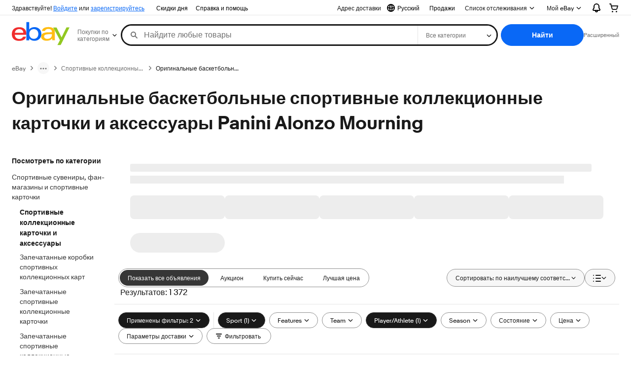

--- FILE ---
content_type: text/plain; charset=UTF-8
request_url: https://cas.avalon.perfdrive.com/jsdata?
body_size: 86
content:
{"ssresp":"0","jsrecvd":"true","__uzmaj":"b3d58a3d-7707-4c24-b6f9-f41757f926cf","__uzmbj":"1765057181","__uzmcj":"572531054127","__uzmdj":"1765057181","jsbd2":"4bba2f1d-bjp5-d92a-7fdf-48a37c047c1b"}

--- FILE ---
content_type: text/plain; charset=UTF-8
request_url: https://cas.avalon.perfdrive.com/jsdata?
body_size: 157
content:
{"ssresp":"0","jsrecvd":"true","__uzmaj":"99268a07-2c72-4d7d-923a-954b96b7d036","__uzmbj":"1765057181","__uzmcj":"987261096984","__uzmdj":"1765057181","__uzmlj":"9FIOkutsSlqaPPNmVxwCONNzeMvxQMBMCQlbydDv+T4=","__uzmfj":"7f600072b50424-a2b5-4d08-9caf-42b9fb7464a517650571819410-a4fc52c77e30aa4a10","jsbd2":"4c8b5926-bjp5-d92a-2747-8be351643077","mc":{},"mct":""}